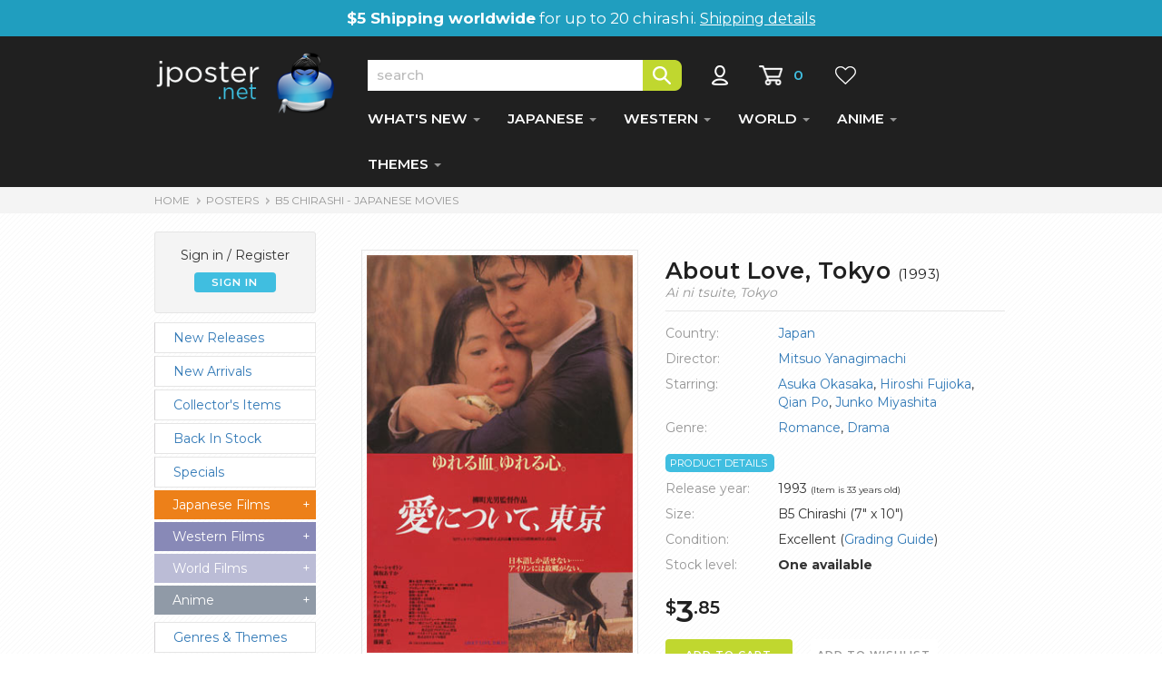

--- FILE ---
content_type: text/html
request_url: https://www.jposter.net/posters/view.asp?partid=35868
body_size: 41612
content:

<!DOCTYPE html>
<html lang="en">
  <head>
    <meta charset="utf-8">
    <meta http-equiv="X-UA-Compatible" content="IE=edge">
    <meta name="viewport" content="width=device-width, initial-scale=1">
    <!-- The above 3 meta tags *must* come first in the head; any other head content must come *after* these tags -->

    <title>About Love, Tokyo Japanese movie poster, B5 Chirashi</title>
    <meta name="description" content="Japanese movie poster for About Love, Tokyo (1993) - Mitsuo Yanagimachi. Starring Asuka Okasaka, Hiroshi Fujioka, Qian Po, Junko Miyashita. " />
	<meta name="keywords" content="Japanese Movie Posters, About Love, Tokyo, Chirashi, B5, Movie Flyers, Mitsuo Yanagimachi, Asuka Okasaka, Hiroshi Fujioka, Qian Po, Junko Miyashita, kinema1993, Ai ni tsuite, Tokyo, Movie memorabilia, Film, Eiga, Movies, Japan" />
	<meta name="robots" content="index,follow" />
	<link rel="canonical" href="https://www.jposter.net/posters/view.asp?partid=35868" />
	
	<!-- disabled nclude virtual="/_includes/jpnewhead.asp"-->
	
	<!-- Fonts -->   
	<link rel="preconnect" href="https://fonts.gstatic.com/" crossorigin />
	<link rel="preload" href="https://fonts.googleapis.com/css?family=Montserrat:400,500,600,700&display=swap" as="style" onload="this.onload=null;this.rel='stylesheet'" />
	<!--<link rel="preload" href="https://fonts.googleapis.com/css?family=Open+Sans:400,500,600,700&display=swap" as="style" onload="this.onload=null;this.rel='stylesheet'" />-->
	
	<noscript>
	    <link href="https://fonts.googleapis.com/css?family=Montserrat:400,500,600,700&display=swap" rel="stylesheet" type="text/css" />
	    <!--<link href="https://fonts.googleapis.com/css?family=Open+Sans:400,500,600,700&display=swap" rel="stylesheet" type="text/css" />-->
	</noscript>	

	 <!-- Purified CSS -->
    <link href="https://www.jposter.net/css/view-style.min.css" rel="stylesheet">
    
    <!-- Structured Product Data -->
    <script type="application/ld+json">
{
  "@context": "https://schema.org",
  "@type": "Product",
  "@id": "https://www.jposter.net/posters/view.asp?partid=35868",
  "name": "About Love, Tokyo Japanese movie poster, B5 Chirashi",
  "description": "Japanese movie poster for About Love, Tokyo (1993) - Mitsuo Yanagimachi. Starring Asuka Okasaka, Hiroshi Fujioka, Qian Po, Junko Miyashita.",
  "image": [
    "https://www.jposter.net/images/products/b5-tsuite.jpg","https://www.jposter.net/images/products/b5-tsuite_b.jpg"
  ],
  "offers": {
    "@type": "Offer",
    "url": "https://www.jposter.net/posters/view.asp?partid=35868",
    "sku": "35868",
    "price": "3.85",
    "priceCurrency": "USD",
    
    "availability": "https://schema.org/InStock",
    
    "itemCondition": "https://schema.org/UsedCondition",
    "seller": {
      "@type": "Organization",
      "name": "Jposter"
    }
  }
}
</script>



</head>

<body onload="MM_preloadImages('../images/products/b5-tsuite.jpg','../images/products/b5-tsuite_b.jpg')">

	<script language="JavaScript" type="text/JavaScript">
	<!--
	function MM_preloadImages() { //v3.0
	  var d=document; if(d.images){ if(!d.MM_p) d.MM_p=new Array();
	    var i,j=d.MM_p.length,a=MM_preloadImages.arguments; for(i=0; i<a.length; i++)
	    if (a[i].indexOf("#")!=0){ d.MM_p[j]=new Image; d.MM_p[j++].src=a[i];}}
	}

	function loadImage(intButton, strSrc) {
		for(i=1; eval("document.changeim" + i); i++) {
			if(intButton == i){
				document.bigimage.src = "../images/products/" + strSrc;
				if(intButton != 1){
					document.getElementById("biglink").style="pointer-events: none;";
					document.getElementById("biglink2").style="opacity: 30%;pointer-events: none;";
					
				}else{
					document.getElementById("biglink").style="";
					document.getElementById("biglink2").style="opacity: 100%;";
					
				}
				// eval("document.changeim" + strSrc + ".src = '../images/site/featselect" + i + ".gif'");
			}else{
				// eval("document.changeim" + i + ".src = '../images/site/feature-" + i + ".gif'");
			}
		}	
	}

	function toggleLayer( whichLayer )
	{
	  var elem, vis;
	  if( document.getElementById ) // this is the way the standards work
	    elem = document.getElementById( whichLayer );
	  else if( document.all ) // this is the way old msie versions work
	      elem = document.all[whichLayer];
	  else if( document.layers ) // this is the way nn4 works
	    elem = document.layers[whichLayer];
	  vis = elem.style;
	  // if the style.display value is blank we try to figure it out here
	  if(vis.display==''&&elem.offsetWidth!=undefined&&elem.offsetHeight!=undefined)
	    vis.display = (elem.offsetWidth!=0&&elem.offsetHeight!=0)?'block':'none';
	  vis.display = (vis.display==''||vis.display=='block')?'none':'block';
	}

	//-->
	</script>



	<div id="topship">
		<strong>$5 Shipping worldwide</strong> for up to 20 chirashi. <a href="https://www.jposter.net/main/shipping.asp">Shipping details</a>
		<!--<strong>Store Closed</strong> temporarily until March 20th-->
	</div>
  
  <!-- NAVBAR ================================================== -->

    <div class="navbar-wrapper">

        <nav class="navbar navbar-inverse navbar-static-top">
        
          <div class="container">
          
            <div class="navbar-header">
              <button type="button" class="navbar-toggle collapsed" data-toggle="collapse" data-target="#navbar" aria-expanded="false" aria-controls="navbar">
                <span class="sr-only">Toggle navigation</span>
                <span class="icon-bar"></span>
                <span class="icon-bar"></span>
                <span class="icon-bar"></span>
              </button>
              <a class="navbar-brand" href="https://www.jposter.net/"><img src="https://www.jposter.net/images/site/logo.svg" class="logo" alt="JPoster.net" width="200" height="72" /></a>
             </div>
             
            


            <div id="navbar" class="navbar-collapse collapse">
            
				<div style="padding-top:26px;">
					<form name="search" action="https://www.jposter.net/posters/search.asp" class="searchform">
					<input type="text" class="searchbox" name="stext" placeholder="search" /><input type="image" src="https://www.jposter.net/images/site/but-search.png" alt="Search" class="searchbutton" onclick="this.form.submit()" />
					<a href="https://www.jposter.net/store/signin.asp"><img src="https://www.jposter.net/images/site/icon-account.png" alt="My Account" title="My Account" class="accounticon" height="22" width="37" /></a>
					<a href="https://www.jposter.net/store/cart.asp"><img src="https://www.jposter.net/images/site/icon-cart.png" alt="Shopping Cart" title="Shopping Cart" class="carticon" height="22" width="27" /></a>
					<span id='cartnumber'>0</span>

					<a href="https://www.jposter.net/store/wishlist.asp"><img src="https://www.jposter.net/images/site/icon-wish.png" alt="View Wishlist" title="View Wishlist" class="wishicon" height="22" width="34" /></a>
					
					
					</form>
						

				</div>
              
              <ul class="nav navbar-nav">
                <li class="dropdown">
                  <a href="#" class="dropdown-toggle dept" data-toggle="dropdown" role="button" aria-haspopup="true" aria-expanded="false">WHAT'S NEW <span class="caret"></span></a>
                  <ul class="dropdown-menu">
                    <li><a href="https://www.jposter.net/posters/list.asp?parttypeid=0&fltr=new">New Arrivals</a></li>
                    <li role="separator" class="divider"></li>
                    <li><a href="https://www.jposter.net/posters/list.asp?parttypeid=0&fltr=nr">New Releases</a></li>
                    <li role="separator" class="divider"></li>
                    <li><a href="https://www.jposter.net/posters/collectors-items.asp">Collectors Items</a></li>
                    <li role="separator" class="divider"></li>
                    <li><a href="https://www.jposter.net/posters/back-in-stock.asp">Back in Stock</a></li>
                    <li role="separator" class="divider"></li>
                    <li><a href="https://www.jposter.net/posters/specials.asp">Specials</a></li>
                    <li role="separator" class="divider"></li>
                    <li><a href="https://www.jposter.net/posters/list.asp?parttypeid=600">Clearance Items</a></li>
                  </ul>
                </li>
                <li class="dropdown">
                  <a href="#" class="dropdown-toggle dept" data-toggle="dropdown" role="button" aria-haspopup="true" aria-expanded="false">JAPANESE <span class="caret"></span></a>
                  <ul class="dropdown-menu">
                    <li class="dropdown-header" style="color:#fff;background-color: #ed8019;font-weight:500;">Posters for Japanese Films</li>
					<li role="separator" class="divider"></li>
                    <li><a href="https://www.jposter.net/posters/list.asp?parttypeid=586&t=0">View All</a></li>
                    <li role="separator" class="divider"></li>
                    <li><a href="https://www.jposter.net/posters/list.asp?fltr=new&parttypeid=586&t=0">New Arrivals</a></li>   
                    <li role="separator" class="divider"></li>                 
                    <li><a href="https://www.jposter.net/posters/list.asp?parttypeid=586&fltr=nr&t=0">New Releases</a></li>
                    <li role="separator" class="divider"></li>
                    <li><a href="https://www.jposter.net/posters/list.asp?parttypeid=586&y=202&t=0">2020s</a></li>
                    <li role="separator" class="divider"></li>
                    <li><a href="https://www.jposter.net/posters/list.asp?parttypeid=586&y=201&t=0">2010s</a></li>
                    <li role="separator" class="divider"></li>
                    <li><a href="https://www.jposter.net/posters/list.asp?parttypeid=586&y=200&t=0">2000s</a></li>
                    <li role="separator" class="divider"></li>
                    <li><a href="https://www.jposter.net/posters/list.asp?parttypeid=586&y=199&t=0">1990s</a></li>
                    <li role="separator" class="divider"></li>
                    <li><a href="https://www.jposter.net/posters/list.asp?parttypeid=586&y=198&t=0">1980s</a></li>
                    <li role="separator" class="divider"></li>
                    <li><a href="https://www.jposter.net/posters/list.asp?parttypeid=586&y=197&t=0">1970s and older</a></li>
                  </ul>
                </li>
                <li class="dropdown">
                  <a href="#" class="dropdown-toggle dept" data-toggle="dropdown" role="button" aria-haspopup="true" aria-expanded="false">WESTERN <span class="caret"></span></a>
                  <ul class="dropdown-menu">
                    <li class="dropdown-header" style="color:#fff;background-color: #8889b7;font-weight:500;">Posters for Western Films</li>
					<li role="separator" class="divider"></li>
                    <li><a href="https://www.jposter.net/posters/list.asp?parttypeid=587&t=1">View All</a></li>
                    <li role="separator" class="divider"></li>
                    <li><a href="https://www.jposter.net/posters/list.asp?fltr=new&parttypeid=587&t=1">New Arrivals</a></li>   
                    <li role="separator" class="divider"></li>                 
                    <li><a href="https://www.jposter.net/posters/list.asp?parttypeid=587&fltr=nr&t=1">New Releases</a></li>
                    <li role="separator" class="divider"></li>
                    <li><a href="https://www.jposter.net/posters/list.asp?parttypeid=587&y=202&t=1">2020s</a></li>
                    <li role="separator" class="divider"></li>
                    <li><a href="https://www.jposter.net/posters/list.asp?parttypeid=587&y=201&t=1">2010s</a></li>
                    <li role="separator" class="divider"></li>
                    <li><a href="https://www.jposter.net/posters/list.asp?parttypeid=587&y=200&t=1">2000s</a></li>
                    <li role="separator" class="divider"></li>
                    <li><a href="https://www.jposter.net/posters/list.asp?parttypeid=587&y=199&t=1">1990s</a></li>
                    <li role="separator" class="divider"></li>
                    <li><a href="https://www.jposter.net/posters/list.asp?parttypeid=587&y=198&t=1">1980s</a></li>
                    <li role="separator" class="divider"></li>
                    <li><a href="https://www.jposter.net/posters/list.asp?parttypeid=587&y=197&t=1">1970s and older</a></li>
                  </ul>
                </li>                
                <li class="dropdown">
                  <a href="#" class="dropdown-toggle dept" data-toggle="dropdown" role="button" aria-haspopup="true" aria-expanded="false">WORLD <span class="caret"></span></a>
                  <ul class="dropdown-menu">
                  <li class="dropdown-header" style="color:#fff;background-color: #bbbcd6;font-weight:500;">Posters for World Films</li>
					<li role="separator" class="divider"></li>
                    <li><a href="https://www.jposter.net/posters/list.asp?parttypeid=588&t=2">View All</a></li>
                    <li role="separator" class="divider"></li>
                    <li><a href="https://www.jposter.net/posters/list.asp?fltr=new&parttypeid=588&t=2">New Arrivals</a></li>  
                    <li role="separator" class="divider"></li>                  
                    <li><a href="https://www.jposter.net/posters/list.asp?parttypeid=588&fltr=nr&t=2">New Releases</a></li>
                    <li role="separator" class="divider"></li>
                    <li><a href="https://www.jposter.net/posters/list.asp?parttypeid=588&y=202&t=2">2020s</a></li>
                    <li role="separator" class="divider"></li>
                    <li><a href="https://www.jposter.net/posters/list.asp?parttypeid=588&y=201&t=2">2010s</a></li>
                    <li role="separator" class="divider"></li>
                    <li><a href="https://www.jposter.net/posters/list.asp?parttypeid=588&y=200&t=2">2000s</a></li>
                    <li role="separator" class="divider"></li>
                    <li><a href="https://www.jposter.net/posters/list.asp?parttypeid=588&y=199&t=2">1990s</a></li>
                    <li role="separator" class="divider"></li>
                    <li><a href="https://www.jposter.net/posters/list.asp?parttypeid=588&y=198&t=2">1980s</a></li>
                    <li role="separator" class="divider"></li>
                    <li><a href="https://www.jposter.net/posters/list.asp?parttypeid=588&y=197&t=2">1970s and older</a></li>
                  </ul>
                </li> 
                <li class="dropdown">
                  <a href="#" class="dropdown-toggle dept" data-toggle="dropdown" role="button" aria-haspopup="true" aria-expanded="false">ANIME <span class="caret"></span></a>
                  <ul class="dropdown-menu">
                  	<li class="dropdown-header" style="color:#fff;background-color: #909aa7;font-weight:500;">Anime Posters</li>
					<li role="separator" class="divider"></li>
                    <li><a href="https://www.jposter.net/anime/list.asp?parttypeid=593&t=4">View All</a></li>
                    <li role="separator" class="divider"></li>
                    <li><a href="https://www.jposter.net/anime/list.asp?fltr=new&parttypeid=593&t=4">New Arrivals</a></li>   
                    <li role="separator" class="divider"></li>                 
                    <li><a href="https://www.jposter.net/anime/list.asp?parttypeid=593&fltr=nr&t=4">New Releases</a></li>
                    <li role="separator" class="divider"></li>                 
                    <li><a href="https://www.jposter.net/anime/back-in-stock.asp">Back in Stock</a></li>
                    <li role="separator" class="divider"></li>
                    <li><a href="https://www.jposter.net/anime/list.asp?parttypeid=593&y=202&t=4">2020s</a></li>
                    <li role="separator" class="divider"></li>
                    <li><a href="https://www.jposter.net/anime/list.asp?parttypeid=593&y=201&t=4">2010s</a></li>
                    <li role="separator" class="divider"></li>
                    <li><a href="https://www.jposter.net/anime/list.asp?parttypeid=593&y=200&t=4">2000s</a></li>
                    <li role="separator" class="divider"></li>
                    <li><a href="https://www.jposter.net/anime/list.asp?parttypeid=593&y=199&t=4">1990s</a></li>
                    <li role="separator" class="divider"></li>
                    <li><a href="https://www.jposter.net/anime/list.asp?parttypeid=593&y=198&t=4">1980s</a></li>
                    <li role="separator" class="divider"></li>
                    <li><a href="https://www.jposter.net/anime/list.asp?parttypeid=593&y=197&t=4">1970s and older</a></li>
                  </ul>
                </li> 
                
                <li class="dropdown">
                	<a href="#" class="dropdown-toggle dept" data-toggle="dropdown" role="button" aria-haspopup="true" aria-expanded="false">THEMES <span class="caret"></span></a>
                    <ul class="dropdown-menu">
                    	<li><a href="https://www.jposter.net/posters/genres.asp">Genre Collections</a></li>
                    	<li role="separator" class="divider"></li>
                    	<li><a href="https://www.jposter.net/collectors/collections.asp">Film Series</a></li>
                    	<li role="separator" class="divider"></li>
                    	<li><a href="https://www.jposter.net/posters/directors.asp">Directors</a></li>
                    	<li role="separator" class="divider"></li>
                    	<li><a href="https://www.jposter.net/posters/artists.asp">Poster Artists</a></li>
                    	<li role="separator" class="divider"></li>
                    	<li><a href="https://www.jposter.net/posters/actors.asp">Actors</a></li>
                    	<li role="separator" class="divider"></li>
                    	<li><a href="https://www.jposter.net/posters/actresses.asp">Actresses</a></li>
                    	<li role="separator" class="divider"></li>
                    	<li><a href="https://www.jposter.net/posters/countries.asp">View by Country</a></li>
              		</ul>
              	</li>
              </ul>
              
 			  <!-- Mob only sign in functions -->
 			  <div id="mobsign">
              		
						<p>Sign in / Register</p>
						<div class="button blue" onclick="location.href='/store/signin.asp?return=default.asp'">SIGN IN</div>
					
              </div>
              
              

 			</div>
 			

 			
         </div>
         
        </nav>
    </div>


  	<div class="container-fluid grey breadcontainer">
  		<div class="container">
	  		<div id="breadcrumbs">
	  			<a href="../">HOME</a>
	  			<img alt="" height="9" src="../images/site/bread-arrow.png" width="15"><a href="default.asp">POSTERS</a>
	  			<img alt="" height="9" src="../images/site/bread-arrow.png" width="15"><a href="list.asp?parttypeid=586">B5 Chirashi - Japanese Movies</a>
	  		</div>
		</div>
  	</div>

    <!-- Old Banner
    <div class="fullwidthbanner-container" style="height:42px; background-color: #f6f6f6;box-shadow:none;">
        <div class="fullwidthbanner">
		</div>
	</div> -->
	
	
  	<div class="bkg">
  	<div class="container" itemscope itemtype="https://schema.org/Product">

  		<!-- Main Body -->
  		<div class="row pt-2">
  		
  		    <!-- Left Nav Panel -->
       		<div class="col-md-3 leftnav" style="max-width:280px;">
								
       			
       			<div class="clear">
       			<script language="javascript" type="text/javascript">
<!-- 
  	function togglemenu(itmmenu){	
  	  	for(i=0;eval("document.getElementById('menu" + i + "')");i++){
			if(i==itmmenu && eval("document.getElementById('menu" + i + "').style.display == 'none'")){
				eval("document.getElementById('menu" + i + "').style.display = 'block'");
				eval("document.getElementById('tog" + i + "').innerHTML = '-'");
			}else{
				eval("document.getElementById('menu" + i + "').style.display = 'none'");
				eval("document.getElementById('tog" + i + "').innerHTML = '+'");
			}
		}
	}
//-->
</script>
 

<div id="greeting">
	<span>
		
			<p>Sign in / Register</p>
			<div class="button blue" onclick="location.href='/store/signin.asp?return=default.asp'">SIGN IN</div>
		
	</span>
</div>
	
<a class="nodec" href="https://www.jposter.net/posters/list.asp?parttypeid=0&amp;fltr=nr" class="subsection"><div class="minorcat">New Releases</div></a>
<a class="nodec" href="https://www.jposter.net/posters/list.asp?parttypeid=0&amp;fltr=new" class="subsection"><div class="minorcat">New Arrivals</div></a>
<a class="nodec" href="https://www.jposter.net/posters/collectors-items.asp" class="subsection"><div class="minorcat">Collector's Items</div></a>
<a class="nodec" href="https://www.jposter.net/posters/back-in-stock.asp" class="subsection"><div class="minorcat">Back In Stock</div></a>
<a class="nodec" href="https://www.jposter.net/posters/specials.asp" class="subsection"><div class="minorcat">Specials</div></a>

<a class="droplink" href="javascript:togglemenu(0)"><div id="menujp">Japanese Films<div style="float:right;" id="tog0">+</div></div></a>
<div id="menu0" style="display:none">
	<a class="nodec" href="https://www.jposter.net/posters/list.asp?parttypeid=586&amp;t=0" class="subsection"><div class="minorcat">View All</div></a>
	<a class="nodec" href="https://www.jposter.net/posters/list.asp?parttypeid=586&amp;fltr=nr&amp;t=0" class="subsection"><div class="minorcat">New Releases</div></a>
	<a class="nodec" href="https://www.jposter.net/posters/list.asp?fltr=new&amp;parttypeid=586&amp;t=0" class="subsection"><div class="minorcat">New Arrivals</div></a>
	<a class="nodec" href="https://www.jposter.net/posters/list.asp?parttypeid=586&y=202&amp;t=0" class="subsection"><div class="minorcat">2020s</div></a>
	<a class="nodec" href="https://www.jposter.net/posters/list.asp?parttypeid=586&y=201&amp;t=0" class="subsection"><div class="minorcat">2010s</div></a>
	<a class="nodec" href="https://www.jposter.net/posters/list.asp?parttypeid=586&y=200&amp;t=0" class="subsection"><div class="minorcat">2000s</div></a>
	<a class="nodec" href="https://www.jposter.net/posters/list.asp?parttypeid=586&y=199&amp;t=0" class="subsection"><div class="minorcat">1990s</div></a>
	<a class="nodec" href="https://www.jposter.net/posters/list.asp?parttypeid=586&y=198&amp;t=0" class="subsection"><div class="minorcat">1980s</div></a>
	<a class="nodec" href="https://www.jposter.net/posters/list.asp?parttypeid=586&y=197&amp;t=0" class="subsection"><div class="minorcat" style="margin-bottom: 10px;">1970s and older</div></a>
</div>

<a class="droplink" href="javascript:togglemenu(1)"><div id="menuwe">Western Films<div style="float:right;" id="tog1">+</div></div></a>
<div id="menu1" style="display:none">
	<a class="nodec" href="https://www.jposter.net/posters/list.asp?parttypeid=587&amp;t=1" class="subsection"><div class="minorcat">View All</div></a>
	<a class="nodec" href="https://www.jposter.net/posters/list.asp?parttypeid=587&amp;fltr=nr&amp;t=1" class="subsection"><div class="minorcat">New Releases</div></a>
	<a class="nodec" href="https://www.jposter.net/posters/list.asp?fltr=new&amp;parttypeid=587&amp;t=1" class="subsection"><div class="minorcat">New Arrivals</div></a>
	<a class="nodec" href="https://www.jposter.net/posters/list.asp?parttypeid=587&y=202&amp;t=1" class="subsection"><div class="minorcat">2020s</div></a>	
	<a class="nodec" href="https://www.jposter.net/posters/list.asp?parttypeid=587&y=201&amp;t=1" class="subsection"><div class="minorcat">2010s</div></a>
	<a class="nodec" href="https://www.jposter.net/posters/list.asp?parttypeid=587&y=200&amp;t=1" class="subsection"><div class="minorcat">2000s</div></a>
	<a class="nodec" href="https://www.jposter.net/posters/list.asp?parttypeid=587&y=199&amp;t=1" class="subsection"><div class="minorcat">1990s</div></a>
	<a class="nodec" href="https://www.jposter.net/posters/list.asp?parttypeid=587&y=198&amp;t=1" class="subsection"><div class="minorcat">1980s</div></a>
	<a class="nodec" href="https://www.jposter.net/posters/list.asp?parttypeid=587&y=197&amp;t=1" class="subsection"><div class="minorcat" style="margin-bottom: 10px;">1970s and older</div></a>
</div>

<a class="droplink" href="javascript:togglemenu(2)"><div id="menufo">World Films<div style="float:right;" id="tog2">+</div></div></a>
<div id="menu2" style="display:none">
	<a class="nodec" href="https://www.jposter.net/posters/list.asp?parttypeid=588&amp;t=2" class="subsection"><div class="minorcat">View All</div></a>
	<a class="nodec" href="https://www.jposter.net/posters/list.asp?parttypeid=588&amp;fltr=nr&amp;t=2" class="subsection"><div class="minorcat">New Releases</div></a>
	<a class="nodec" href="https://www.jposter.net/posters/list.asp?fltr=new&amp;parttypeid=588&amp;t=2" class="subsection"><div class="minorcat">New Arrivals</div></a>
	<a class="nodec" href="https://www.jposter.net/posters/list.asp?parttypeid=588&y=202&amp;t=2" class="subsection"><div class="minorcat">2020s</div></a>	
	<a class="nodec" href="https://www.jposter.net/posters/list.asp?parttypeid=588&y=201&amp;t=2" class="subsection"><div class="minorcat">2010s</div></a>
	<a class="nodec" href="https://www.jposter.net/posters/list.asp?parttypeid=588&y=200&amp;t=2" class="subsection"><div class="minorcat">2000s</div></a>
	<a class="nodec" href="https://www.jposter.net/posters/list.asp?parttypeid=588&y=199&amp;t=2" class="subsection"><div class="minorcat">1990s</div></a>
	<a class="nodec" href="https://www.jposter.net/posters/list.asp?parttypeid=588&y=198&amp;t=2" class="subsection"><div class="minorcat">1980s</div></a>
	<a class="nodec" href="https://www.jposter.net/posters/list.asp?parttypeid=588&y=197&amp;t=2" class="subsection"><div class="minorcat" style="margin-bottom: 10px;">1970s and older</div></a>
</div>

<a class="droplink" href="javascript:togglemenu(4)"><div id="menuan">Anime<div style="float:right;" id="tog4">+</div></div></a>
<div id="menu4" style="display:none">
	<a class="nodec" href="https://www.jposter.net/anime/list.asp?parttypeid=593&amp;t=4" class="subsection"><div class="minorcat">View All</div></a>
	<a class="nodec" href="https://www.jposter.net/anime/list.asp?parttypeid=593&amp;fltr=nr&amp;t=4" class="subsection"><div class="minorcat">New Releases</div></a>
	<a class="nodec" href="https://www.jposter.net/anime/list.asp?fltr=new&amp;parttypeid=593&amp;t=4" class="subsection"><div class="minorcat">New Arrivals</div></a>
	<a class="nodec" href="https://www.jposter.net/anime/back-in-stock.asp" class="subsection"><div class="minorcat">Back in Stock</div></a>
	<a class="nodec" href="https://www.jposter.net/anime/list.asp?parttypeid=593&y=202&amp;t=4" class="subsection"><div class="minorcat">2020s</div></a>	
	<a class="nodec" href="https://www.jposter.net/anime/list.asp?parttypeid=593&y=201&amp;t=4" class="subsection"><div class="minorcat">2010s</div></a>
	<a class="nodec" href="https://www.jposter.net/anime/list.asp?parttypeid=593&y=200&amp;t=4" class="subsection"><div class="minorcat">2000s</div></a>
	<a class="nodec" href="https://www.jposter.net/anime/list.asp?parttypeid=593&y=199&amp;t=4" class="subsection"><div class="minorcat">1990s</div></a>
	<a class="nodec" href="https://www.jposter.net/anime/list.asp?parttypeid=593&y=198&amp;t=4" class="subsection"><div class="minorcat">1980s</div></a>
	<a class="nodec" href="https://www.jposter.net/anime/list.asp?parttypeid=593&y=197&amp;t=4" class="subsection"><div class="minorcat" style="margin-bottom: 10px;">1970s and older</div></a>
</div>

<a class="nodec" href="https://www.jposter.net/posters/genres.asp" class="subsection"><div class="minorcat" style="margin-top:8px;">Genres &amp; Themes</div></a>
<a class="nodec" href="https://www.jposter.net/collectors/collections.asp" class="subsection"><div class="minorcat">Film Series</div></a>
<a class="nodec" href="https://www.jposter.net/posters/directors.asp" class="subsection"><div class="minorcat">Directors</div></a>
<a class="nodec" href="https://www.jposter.net/posters/actresses.asp" class="subsection"><div class="minorcat">Actresses</div></a>
<a class="nodec" href="https://www.jposter.net/posters/actors.asp" class="subsection"><div class="minorcat">Actors</div></a>
<a class="nodec" href="https://www.jposter.net/posters/artists.asp" class="subsection"><div class="minorcat">Poster Artists</div></a>
<a class="nodec" href="https://www.jposter.net/posters/countries.asp" class="subsection"><div class="minorcat">View by Country</div></a>
<a class="nodec" href="https://www.jposter.net/posters/list.asp?parttypeid=600" class="subsection"><div class="minorcat">Clearance Items</div></a>

<a class="droplink" href="javascript:togglemenu(3)"><div id="menump">Movie Programmes<div style="float:right;" id="tog3">+</div></div></a>
<div id="menu3" style="display:none">
	<a class="nodec" href="https://www.jposter.net/posters/list.asp?parttypeid=591&amp;t=3" class="subsection"><div class="minorcat">Japanese Movies</div></a>
	<a class="nodec" href="https://www.jposter.net/posters/list.asp?parttypeid=596&amp;t=3" class="subsection"><div class="minorcat">Western Movies</div></a>
	<a class="nodec" href="https://www.jposter.net/posters/list.asp?parttypeid=598&amp;t=3" class="subsection"><div class="minorcat">World Movies</div></a>
	<a class="nodec" href="https://www.jposter.net/posters/list.asp?parttypeid=597&amp;t=3" class="subsection"><div class="minorcat" style="margin-bottom: 10px;">Anime</div></a>
</div>

<!--<a class="nodec" href="https://www.jposter.net/posters/list.asp?parttypeid=589" class="subsection"><div class="minorcat">B2 Posters</div></a>-->
<a class="nodec" href="https://www.jposter.net/posters/list.asp?parttypeid=602" class="subsection"><div class="minorcat">Korean Flyers</div></a>


       			</div>
       			

       		</div>
       		<!-- End Left Nav Panel -->
       		
			<!-- Image Column -->
			<div class="col-md-4 pl-0 text-center pt-1 imagecolumn">
				
					<img itemprop="image" src="../images/products/b5-tsuite.jpg" alt="About Love, Tokyo" title="About Love, Tokyo" name="bigimage" class="prodimage" width="317" height="450" />
						

				<div class="imageswitcher">
				
					<!-- Multiple Image Viewer -->
					
							<a href="javascript:loadImage(1, 'b5-tsuite.jpg');"><img border="0" src="../images/products/b5-tsuite.jpg" alt="View Image 1" class="prodimg" width="70" height="99" style="vertical-align:middle" name="changeim1" /></a>
							<a href="javascript:loadImage(2, 'b5-tsuite_b.jpg');"><img border="0" src="../images/products/b5-tsuite_b.jpg" alt="View Image 2" class="prodimg" width="70" height="99" style="vertical-align:middle" name="changeim2" /></a>					
				</div>
				
				
			</div>
			<!-- End Image Column -->
       		

			
			<!-- Center Panel -->
			<div class="col-md-5 pt-1">
			
				<div class="prodtitle"><h1><span itemprop='name'>About Love, Tokyo</span> <span style='font-size:0.6em;font-weight:normal;'>(<span itemprop='year'>1993</span>)</span></h1>
					<p class="grey3"><em>Ai ni tsuite, Tokyo</em></p>
										
				</div>

				<div id="info">
				
				
				<!--<div class="detailhd">Movie details</div>-->
				<div class="detailtext mt-1">
					<table border="0" cellpadding="8" cellspacing="0">			
					<tr>
						<td class="tleft">Country:</td>
						<td class="tright"><a href="list.asp?parttypeid=0&c=Japan">Japan</a></td>
					</tr>
					
					
					<tr>
						<td class="tleft">Director:</td>
						<td class="tright"><a title="View all Mitsuo Yanagimachi movie posters" href="directors-oeuvre.asp?d=Mitsuo+Yanagimachi"><span itemprop="director">Mitsuo Yanagimachi</span></a></td>
					</tr>
					
					<tr>
						<td class="tleft">Starring:</td>
						<td class="tright"><!-- Asuka Okasaka, Hiroshi Fujioka, Qian Po, Junko Miyashita --><a title='View all Asuka Okasaka movie posters' href='actors-oeuvre.asp?d=Asuka+Okasaka'>Asuka Okasaka</a>, <a title='View all  Hiroshi Fujioka movie posters' href='actors-oeuvre.asp?d=Hiroshi+Fujioka'> Hiroshi Fujioka</a>, <a title='View all  Qian Po movie posters' href='actors-oeuvre.asp?d=Qian+Po'> Qian Po</a>, <a title='View all  Junko Miyashita movie posters' href='actors-oeuvre.asp?d=Junko+Miyashita'> Junko Miyashita</a></td>
					</tr>
					
					
					<tr>
						<td class="tleft">Genre:</td>
						<td class="tright"><a href='list.asp?parttypeid=0&b=Romance'><span itemprop='genre'>Romance</span></a>, <a href='list.asp?parttypeid=0&b=Drama'>Drama</a>
						</td>
					</tr>
					
					
					
					</table>
				</div>
								
				
					<div class="detailhd">Product details</div>			
					
					<div class="detailtext">
					
					<table border="0" cellpadding="6" cellspacing="5">
					
						<tr>
							<td class="tleft">Release year:</td>
							<td class="tright">1993 <span style='font-size:10px;'> (Item is 33 years old)</span></td>
						</tr>
					
											
					
						<tr>
							<td class="tleft">Size:</td>
							<td class="tright"><span itemprop="size"> B5 Chirashi (7&quot; x 10&quot;)</span></td>
						</tr>
					
						
					
						<tr>
							<td class="tleft">Condition:</td>
							<td class="tright">Excellent (<a target="_blank" href="../main/grading.asp">Grading Guide</a>)</td>
						</tr>
						
								<tr>
									<td class="tleft">Stock level:</td>
									<td class="tright"><strong>One available</strong></td>
								</tr>
												
				
					</table>
				</div>
				
					
					
					
					<div class="pt-2" itemprop="offers" itemscope itemtype="https://schema.org/Offer">
					<meta itemprop="priceCurrency" content="USD">
					<span class='cents'>$</span><span itemprop='price'><span class='dollars'>3</span><span class='cents'>.85</span></span>			
						<!--<span style="font-size:28px;"><b>$3.85</b></span>-->
						
					
					</div>
	
				
    									
					
						<div style="margin-top:15px;clear:both;">
							<p>
							
								<form method="post" action="../store/cart.asp" style="display:inline;">
								<input type="hidden" name="partid" value="35868">
								<input type="hidden" name="cAction" value="add">
								<button type="submit" class="button green" style="width:140px !important; height:34px !important; float:left; margin-right:20px; padding-top:5px !important; border:none; cursor:pointer;">ADD TO CART</button>
								</form>
							

							<form method="post" action="../store/wishlist.asp" style="display:inline;">
							<input type="hidden" name="partid" value="35868">
							<input type="hidden" name="cAction" value="add">
							<button type="submit" class="button wishlist" style="width:140px !important; height:34px !important; float:left; margin-right:20px; padding-top:5px !important; border:none; cursor:pointer;">ADD TO WISHLIST</button>
							</form>
							</p>
						</div>
						<div class="clear"></div>
					


				</div>
			</div>
				

 	
		<div class="col-md-8 reco">

			<!-- Recommendations -->
			
		
			
		
			<div>
        		
        		
        		<h2 class="pt-2">You may also be interested in ...</h2>
        		
				

							<div class="productbox">
								<div class="productimg">
									<a href='view.asp?partid=13732'><img class='frame' src='../images/products/thumbs/b5-farewellland-th.jpg' alt='Farewell to the Land' width='85' height='120' /></a>
								</div>
								<div class="producttext">
									<div style="height: 83px;">
										<a class="prodlink" href="view.asp?partid=13732">Farewell to the Land</a><br/>1982 <span style=font-size:10px;">B5 Poster</span>
									</div>
	   								<div class="price">
	   									$8.50
	   									<!--<a class="nodec" href="view.asp?partid=13732"><div class="button blue" style="float:right;width:80px !important;">VIEW</div></a>-->
	   									<div class="button blue" style="float:right;width:80px !important;" onclick="location.href='view.asp?partid=13732'">VIEW</div>
	   								</div>
	
								</div>				
							</div>
					

							<div class="productbox">
								<div class="productimg">
									<a href='view.asp?partid=30947'><img class='frame' src='../images/products/thumbs/b5-firefest-th.jpg' alt='Fire Festival' width='85' height='120' /></a>
								</div>
								<div class="producttext">
									<div style="height: 83px;">
										<a class="prodlink" href="view.asp?partid=30947">Fire Festival</a><br/>1985 <span style=font-size:10px;">B5 Poster</span>
									</div>
	   								<div class="price">
	   									$5.50
	   									<!--<a class="nodec" href="view.asp?partid=30947"><div class="button blue" style="float:right;width:80px !important;">VIEW</div></a>-->
	   									<div class="button blue" style="float:right;width:80px !important;" onclick="location.href='view.asp?partid=30947'">VIEW</div>
	   								</div>
	
								</div>				
							</div>
					

							<div class="productbox">
								<div class="productimg">
									<a href='view.asp?partid=21848'><img class='frame' src='../images/products/thumbs/b5-camus-th.jpg' alt='Who&#39;s Camus Anyway' width='85' height='120' /></a>
								</div>
								<div class="producttext">
									<div style="height: 83px;">
										<a class="prodlink" href="view.asp?partid=21848">Who&#39;s Camus Anyway</a><br/>2005 <span style=font-size:10px;">B5 Poster</span>
									</div>
	   								<div class="price">
	   									$3.50
	   									<!--<a class="nodec" href="view.asp?partid=21848"><div class="button blue" style="float:right;width:80px !important;">VIEW</div></a>-->
	   									<div class="button blue" style="float:right;width:80px !important;" onclick="location.href='view.asp?partid=21848'">VIEW</div>
	   								</div>
	
								</div>				
							</div>
					 
		</div>		
		<div class="clear pt-3"></div>
	

				
		</div>
	</div>
</div>
<!-- /.container -->
</div>
    
<!-- FOOTER -->
   <footer class="container-fluid">
  	<div class="container">
  		<div class="row">
       		<div class="col-md-2">
       			<h2>HELP &amp; SUPPORT</h2>
       			<p>
       			<a href="https://www.jposter.net/main/faq.asp">FAQ</a><br/>
       			<a href="https://www.jposter.net/main/shipping.asp">Shipping Information</a><br/>
       			<a href="https://www.jposter.net/main/help.asp">Shopping Info</a><br/>
       			<a href="https://www.jposter.net/main/contact.asp">Contact Us</a><br/></p>
       		</div>  
       		<div class="col-md-2">
       			<h2>MY ACCOUNT</h2>
       			<p><a href="https://www.jposter.net/store/signin.asp">Dashboard</a><br/>
       			<a href="https://www.jposter.net/store/cart.asp">Shopping Cart</a><br/>
       			<a href="https://www.jposter.net/store/wishlist.asp">Wishlist</a><br/>
       			</p>       			
       		</div>
       		<div class="col-md-2">
       			<h2>INFORMATION</h2>
       			<p><a href="https://www.jposter.net/main/about-chirashi.asp">About Chirashi</a><br/>
       			<a href="https://www.jposter.net/main/glossary.asp">Japanese Phrases</a><br/>
       			</p>
       		</div>       		
       		<div class="col-md-3">
       			<h2>ABOUT US</h2>
       			<p><a href="https://www.jposter.net/main/about.asp">Our Story</a><br/>
       			<a href="https://www.jposter.net/main/testimonials.asp">Customer Feedback</a><br/>
       			<a href="https://www.jposter.net/main/privacy.asp">Privacy Policy</a><br/>
       			<a href="https://www.jposter.net/main/sitemap.asp">Site Map</a><br/></p>
       		</div>       		 
       		<div class="col-md-3">
       			<h2>SOCIAL</h2>
       			<div>
					<a class="pr-2 pt-2 pb-2" href="https://www.facebook.com/JapaneseMoviePosters/" target="_blank"><img alt="facebook" title="facebook" height="20" src="../images/site/icon-fb.png" width="24" /></a>
					<a class="pr-2 pt-2 pb-2" href="https://www.pinterest.com/jmovieposters" target="_blank"><img alt="pinterest" title="pinterest" height="20" src="../images/site/icon-pin.png" width="24" /></a>
       			</div> 
       		</div>       		       		     		
       	</div>
      </div>
      </footer>
      
      <div class="container-fluid bottomstrip">
    	<div class="container">
  			<div class="row">
       			<div class="col-md-12">
      		        &copy; 2010-2026 JPOSTER.NET. ALL RIGHTS RESERVED.
      		    </div>
      		</div>
      	</div>
      </div>

    <!-- jQuery (necessary for Bootstrap's JavaScript plugins) -->
    <script src="https://www.jposter.net/js/jquery.min.js"></script> 
	
    <!-- Include all compiled plugins (below), or include individual files as needed -->
    <script defer src="https://www.jposter.net/js/bootstrap.min.js"></script> 

    
    <!-- Google Analytics -->


	<!-- Global site tag (gtag.js) - Google Analytics -->
	<script async src="https://www.googletagmanager.com/gtag/js?id=UA-7751153-4"></script>

	<script>
	  window.dataLayer = window.dataLayer || [];
	  function gtag(){dataLayer.push(arguments);}
	  gtag('js', new Date());
	
	  gtag('config', 'UA-7751153-4');
	</script>


</body></html>

